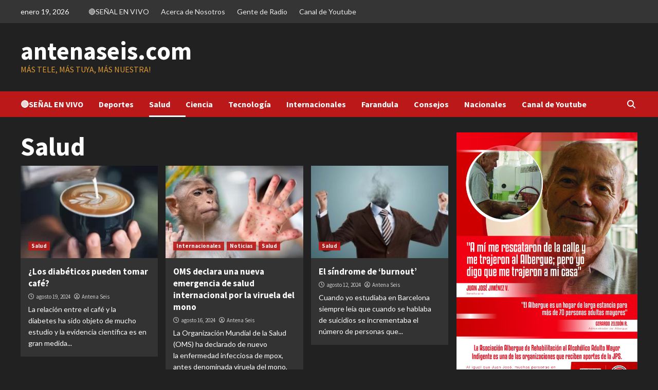

--- FILE ---
content_type: text/html; charset=UTF-8
request_url: https://www.antenaseis.com/category/salud/page/4/
body_size: 16182
content:
<!doctype html>
<html lang="es">
<head>
    <meta charset="UTF-8">
    <meta name="viewport" content="width=device-width, initial-scale=1">
    <link rel="profile" href="http://gmpg.org/xfn/11">
    <title>Salud &#8211; Página 4 &#8211; antenaseis.com</title>
<meta name='robots' content='max-image-preview:large' />
<link rel='dns-prefetch' href='//fonts.googleapis.com' />
<link rel="alternate" type="application/rss+xml" title="antenaseis.com &raquo; Feed" href="https://www.antenaseis.com/feed/" />
<link rel="alternate" type="application/rss+xml" title="antenaseis.com &raquo; Feed de los comentarios" href="https://www.antenaseis.com/comments/feed/" />
<link rel="alternate" type="application/rss+xml" title="antenaseis.com &raquo; Categoría Salud del feed" href="https://www.antenaseis.com/category/salud/feed/" />
<style id='wp-img-auto-sizes-contain-inline-css' type='text/css'>
img:is([sizes=auto i],[sizes^="auto," i]){contain-intrinsic-size:3000px 1500px}
/*# sourceURL=wp-img-auto-sizes-contain-inline-css */
</style>
<style id='wp-emoji-styles-inline-css' type='text/css'>

	img.wp-smiley, img.emoji {
		display: inline !important;
		border: none !important;
		box-shadow: none !important;
		height: 1em !important;
		width: 1em !important;
		margin: 0 0.07em !important;
		vertical-align: -0.1em !important;
		background: none !important;
		padding: 0 !important;
	}
/*# sourceURL=wp-emoji-styles-inline-css */
</style>
<style id='wp-block-library-inline-css' type='text/css'>
:root{--wp-block-synced-color:#7a00df;--wp-block-synced-color--rgb:122,0,223;--wp-bound-block-color:var(--wp-block-synced-color);--wp-editor-canvas-background:#ddd;--wp-admin-theme-color:#007cba;--wp-admin-theme-color--rgb:0,124,186;--wp-admin-theme-color-darker-10:#006ba1;--wp-admin-theme-color-darker-10--rgb:0,107,160.5;--wp-admin-theme-color-darker-20:#005a87;--wp-admin-theme-color-darker-20--rgb:0,90,135;--wp-admin-border-width-focus:2px}@media (min-resolution:192dpi){:root{--wp-admin-border-width-focus:1.5px}}.wp-element-button{cursor:pointer}:root .has-very-light-gray-background-color{background-color:#eee}:root .has-very-dark-gray-background-color{background-color:#313131}:root .has-very-light-gray-color{color:#eee}:root .has-very-dark-gray-color{color:#313131}:root .has-vivid-green-cyan-to-vivid-cyan-blue-gradient-background{background:linear-gradient(135deg,#00d084,#0693e3)}:root .has-purple-crush-gradient-background{background:linear-gradient(135deg,#34e2e4,#4721fb 50%,#ab1dfe)}:root .has-hazy-dawn-gradient-background{background:linear-gradient(135deg,#faaca8,#dad0ec)}:root .has-subdued-olive-gradient-background{background:linear-gradient(135deg,#fafae1,#67a671)}:root .has-atomic-cream-gradient-background{background:linear-gradient(135deg,#fdd79a,#004a59)}:root .has-nightshade-gradient-background{background:linear-gradient(135deg,#330968,#31cdcf)}:root .has-midnight-gradient-background{background:linear-gradient(135deg,#020381,#2874fc)}:root{--wp--preset--font-size--normal:16px;--wp--preset--font-size--huge:42px}.has-regular-font-size{font-size:1em}.has-larger-font-size{font-size:2.625em}.has-normal-font-size{font-size:var(--wp--preset--font-size--normal)}.has-huge-font-size{font-size:var(--wp--preset--font-size--huge)}.has-text-align-center{text-align:center}.has-text-align-left{text-align:left}.has-text-align-right{text-align:right}.has-fit-text{white-space:nowrap!important}#end-resizable-editor-section{display:none}.aligncenter{clear:both}.items-justified-left{justify-content:flex-start}.items-justified-center{justify-content:center}.items-justified-right{justify-content:flex-end}.items-justified-space-between{justify-content:space-between}.screen-reader-text{border:0;clip-path:inset(50%);height:1px;margin:-1px;overflow:hidden;padding:0;position:absolute;width:1px;word-wrap:normal!important}.screen-reader-text:focus{background-color:#ddd;clip-path:none;color:#444;display:block;font-size:1em;height:auto;left:5px;line-height:normal;padding:15px 23px 14px;text-decoration:none;top:5px;width:auto;z-index:100000}html :where(.has-border-color){border-style:solid}html :where([style*=border-top-color]){border-top-style:solid}html :where([style*=border-right-color]){border-right-style:solid}html :where([style*=border-bottom-color]){border-bottom-style:solid}html :where([style*=border-left-color]){border-left-style:solid}html :where([style*=border-width]){border-style:solid}html :where([style*=border-top-width]){border-top-style:solid}html :where([style*=border-right-width]){border-right-style:solid}html :where([style*=border-bottom-width]){border-bottom-style:solid}html :where([style*=border-left-width]){border-left-style:solid}html :where(img[class*=wp-image-]){height:auto;max-width:100%}:where(figure){margin:0 0 1em}html :where(.is-position-sticky){--wp-admin--admin-bar--position-offset:var(--wp-admin--admin-bar--height,0px)}@media screen and (max-width:600px){html :where(.is-position-sticky){--wp-admin--admin-bar--position-offset:0px}}

/*# sourceURL=wp-block-library-inline-css */
</style><style id='wp-block-embed-inline-css' type='text/css'>
.wp-block-embed.alignleft,.wp-block-embed.alignright,.wp-block[data-align=left]>[data-type="core/embed"],.wp-block[data-align=right]>[data-type="core/embed"]{max-width:360px;width:100%}.wp-block-embed.alignleft .wp-block-embed__wrapper,.wp-block-embed.alignright .wp-block-embed__wrapper,.wp-block[data-align=left]>[data-type="core/embed"] .wp-block-embed__wrapper,.wp-block[data-align=right]>[data-type="core/embed"] .wp-block-embed__wrapper{min-width:280px}.wp-block-cover .wp-block-embed{min-height:240px;min-width:320px}.wp-block-embed{overflow-wrap:break-word}.wp-block-embed :where(figcaption){margin-bottom:1em;margin-top:.5em}.wp-block-embed iframe{max-width:100%}.wp-block-embed__wrapper{position:relative}.wp-embed-responsive .wp-has-aspect-ratio .wp-block-embed__wrapper:before{content:"";display:block;padding-top:50%}.wp-embed-responsive .wp-has-aspect-ratio iframe{bottom:0;height:100%;left:0;position:absolute;right:0;top:0;width:100%}.wp-embed-responsive .wp-embed-aspect-21-9 .wp-block-embed__wrapper:before{padding-top:42.85%}.wp-embed-responsive .wp-embed-aspect-18-9 .wp-block-embed__wrapper:before{padding-top:50%}.wp-embed-responsive .wp-embed-aspect-16-9 .wp-block-embed__wrapper:before{padding-top:56.25%}.wp-embed-responsive .wp-embed-aspect-4-3 .wp-block-embed__wrapper:before{padding-top:75%}.wp-embed-responsive .wp-embed-aspect-1-1 .wp-block-embed__wrapper:before{padding-top:100%}.wp-embed-responsive .wp-embed-aspect-9-16 .wp-block-embed__wrapper:before{padding-top:177.77%}.wp-embed-responsive .wp-embed-aspect-1-2 .wp-block-embed__wrapper:before{padding-top:200%}
/*# sourceURL=https://www.antenaseis.com/wp-includes/blocks/embed/style.min.css */
</style>
<style id='global-styles-inline-css' type='text/css'>
:root{--wp--preset--aspect-ratio--square: 1;--wp--preset--aspect-ratio--4-3: 4/3;--wp--preset--aspect-ratio--3-4: 3/4;--wp--preset--aspect-ratio--3-2: 3/2;--wp--preset--aspect-ratio--2-3: 2/3;--wp--preset--aspect-ratio--16-9: 16/9;--wp--preset--aspect-ratio--9-16: 9/16;--wp--preset--color--black: #000000;--wp--preset--color--cyan-bluish-gray: #abb8c3;--wp--preset--color--white: #ffffff;--wp--preset--color--pale-pink: #f78da7;--wp--preset--color--vivid-red: #cf2e2e;--wp--preset--color--luminous-vivid-orange: #ff6900;--wp--preset--color--luminous-vivid-amber: #fcb900;--wp--preset--color--light-green-cyan: #7bdcb5;--wp--preset--color--vivid-green-cyan: #00d084;--wp--preset--color--pale-cyan-blue: #8ed1fc;--wp--preset--color--vivid-cyan-blue: #0693e3;--wp--preset--color--vivid-purple: #9b51e0;--wp--preset--gradient--vivid-cyan-blue-to-vivid-purple: linear-gradient(135deg,rgb(6,147,227) 0%,rgb(155,81,224) 100%);--wp--preset--gradient--light-green-cyan-to-vivid-green-cyan: linear-gradient(135deg,rgb(122,220,180) 0%,rgb(0,208,130) 100%);--wp--preset--gradient--luminous-vivid-amber-to-luminous-vivid-orange: linear-gradient(135deg,rgb(252,185,0) 0%,rgb(255,105,0) 100%);--wp--preset--gradient--luminous-vivid-orange-to-vivid-red: linear-gradient(135deg,rgb(255,105,0) 0%,rgb(207,46,46) 100%);--wp--preset--gradient--very-light-gray-to-cyan-bluish-gray: linear-gradient(135deg,rgb(238,238,238) 0%,rgb(169,184,195) 100%);--wp--preset--gradient--cool-to-warm-spectrum: linear-gradient(135deg,rgb(74,234,220) 0%,rgb(151,120,209) 20%,rgb(207,42,186) 40%,rgb(238,44,130) 60%,rgb(251,105,98) 80%,rgb(254,248,76) 100%);--wp--preset--gradient--blush-light-purple: linear-gradient(135deg,rgb(255,206,236) 0%,rgb(152,150,240) 100%);--wp--preset--gradient--blush-bordeaux: linear-gradient(135deg,rgb(254,205,165) 0%,rgb(254,45,45) 50%,rgb(107,0,62) 100%);--wp--preset--gradient--luminous-dusk: linear-gradient(135deg,rgb(255,203,112) 0%,rgb(199,81,192) 50%,rgb(65,88,208) 100%);--wp--preset--gradient--pale-ocean: linear-gradient(135deg,rgb(255,245,203) 0%,rgb(182,227,212) 50%,rgb(51,167,181) 100%);--wp--preset--gradient--electric-grass: linear-gradient(135deg,rgb(202,248,128) 0%,rgb(113,206,126) 100%);--wp--preset--gradient--midnight: linear-gradient(135deg,rgb(2,3,129) 0%,rgb(40,116,252) 100%);--wp--preset--font-size--small: 13px;--wp--preset--font-size--medium: 20px;--wp--preset--font-size--large: 36px;--wp--preset--font-size--x-large: 42px;--wp--preset--spacing--20: 0.44rem;--wp--preset--spacing--30: 0.67rem;--wp--preset--spacing--40: 1rem;--wp--preset--spacing--50: 1.5rem;--wp--preset--spacing--60: 2.25rem;--wp--preset--spacing--70: 3.38rem;--wp--preset--spacing--80: 5.06rem;--wp--preset--shadow--natural: 6px 6px 9px rgba(0, 0, 0, 0.2);--wp--preset--shadow--deep: 12px 12px 50px rgba(0, 0, 0, 0.4);--wp--preset--shadow--sharp: 6px 6px 0px rgba(0, 0, 0, 0.2);--wp--preset--shadow--outlined: 6px 6px 0px -3px rgb(255, 255, 255), 6px 6px rgb(0, 0, 0);--wp--preset--shadow--crisp: 6px 6px 0px rgb(0, 0, 0);}:where(.is-layout-flex){gap: 0.5em;}:where(.is-layout-grid){gap: 0.5em;}body .is-layout-flex{display: flex;}.is-layout-flex{flex-wrap: wrap;align-items: center;}.is-layout-flex > :is(*, div){margin: 0;}body .is-layout-grid{display: grid;}.is-layout-grid > :is(*, div){margin: 0;}:where(.wp-block-columns.is-layout-flex){gap: 2em;}:where(.wp-block-columns.is-layout-grid){gap: 2em;}:where(.wp-block-post-template.is-layout-flex){gap: 1.25em;}:where(.wp-block-post-template.is-layout-grid){gap: 1.25em;}.has-black-color{color: var(--wp--preset--color--black) !important;}.has-cyan-bluish-gray-color{color: var(--wp--preset--color--cyan-bluish-gray) !important;}.has-white-color{color: var(--wp--preset--color--white) !important;}.has-pale-pink-color{color: var(--wp--preset--color--pale-pink) !important;}.has-vivid-red-color{color: var(--wp--preset--color--vivid-red) !important;}.has-luminous-vivid-orange-color{color: var(--wp--preset--color--luminous-vivid-orange) !important;}.has-luminous-vivid-amber-color{color: var(--wp--preset--color--luminous-vivid-amber) !important;}.has-light-green-cyan-color{color: var(--wp--preset--color--light-green-cyan) !important;}.has-vivid-green-cyan-color{color: var(--wp--preset--color--vivid-green-cyan) !important;}.has-pale-cyan-blue-color{color: var(--wp--preset--color--pale-cyan-blue) !important;}.has-vivid-cyan-blue-color{color: var(--wp--preset--color--vivid-cyan-blue) !important;}.has-vivid-purple-color{color: var(--wp--preset--color--vivid-purple) !important;}.has-black-background-color{background-color: var(--wp--preset--color--black) !important;}.has-cyan-bluish-gray-background-color{background-color: var(--wp--preset--color--cyan-bluish-gray) !important;}.has-white-background-color{background-color: var(--wp--preset--color--white) !important;}.has-pale-pink-background-color{background-color: var(--wp--preset--color--pale-pink) !important;}.has-vivid-red-background-color{background-color: var(--wp--preset--color--vivid-red) !important;}.has-luminous-vivid-orange-background-color{background-color: var(--wp--preset--color--luminous-vivid-orange) !important;}.has-luminous-vivid-amber-background-color{background-color: var(--wp--preset--color--luminous-vivid-amber) !important;}.has-light-green-cyan-background-color{background-color: var(--wp--preset--color--light-green-cyan) !important;}.has-vivid-green-cyan-background-color{background-color: var(--wp--preset--color--vivid-green-cyan) !important;}.has-pale-cyan-blue-background-color{background-color: var(--wp--preset--color--pale-cyan-blue) !important;}.has-vivid-cyan-blue-background-color{background-color: var(--wp--preset--color--vivid-cyan-blue) !important;}.has-vivid-purple-background-color{background-color: var(--wp--preset--color--vivid-purple) !important;}.has-black-border-color{border-color: var(--wp--preset--color--black) !important;}.has-cyan-bluish-gray-border-color{border-color: var(--wp--preset--color--cyan-bluish-gray) !important;}.has-white-border-color{border-color: var(--wp--preset--color--white) !important;}.has-pale-pink-border-color{border-color: var(--wp--preset--color--pale-pink) !important;}.has-vivid-red-border-color{border-color: var(--wp--preset--color--vivid-red) !important;}.has-luminous-vivid-orange-border-color{border-color: var(--wp--preset--color--luminous-vivid-orange) !important;}.has-luminous-vivid-amber-border-color{border-color: var(--wp--preset--color--luminous-vivid-amber) !important;}.has-light-green-cyan-border-color{border-color: var(--wp--preset--color--light-green-cyan) !important;}.has-vivid-green-cyan-border-color{border-color: var(--wp--preset--color--vivid-green-cyan) !important;}.has-pale-cyan-blue-border-color{border-color: var(--wp--preset--color--pale-cyan-blue) !important;}.has-vivid-cyan-blue-border-color{border-color: var(--wp--preset--color--vivid-cyan-blue) !important;}.has-vivid-purple-border-color{border-color: var(--wp--preset--color--vivid-purple) !important;}.has-vivid-cyan-blue-to-vivid-purple-gradient-background{background: var(--wp--preset--gradient--vivid-cyan-blue-to-vivid-purple) !important;}.has-light-green-cyan-to-vivid-green-cyan-gradient-background{background: var(--wp--preset--gradient--light-green-cyan-to-vivid-green-cyan) !important;}.has-luminous-vivid-amber-to-luminous-vivid-orange-gradient-background{background: var(--wp--preset--gradient--luminous-vivid-amber-to-luminous-vivid-orange) !important;}.has-luminous-vivid-orange-to-vivid-red-gradient-background{background: var(--wp--preset--gradient--luminous-vivid-orange-to-vivid-red) !important;}.has-very-light-gray-to-cyan-bluish-gray-gradient-background{background: var(--wp--preset--gradient--very-light-gray-to-cyan-bluish-gray) !important;}.has-cool-to-warm-spectrum-gradient-background{background: var(--wp--preset--gradient--cool-to-warm-spectrum) !important;}.has-blush-light-purple-gradient-background{background: var(--wp--preset--gradient--blush-light-purple) !important;}.has-blush-bordeaux-gradient-background{background: var(--wp--preset--gradient--blush-bordeaux) !important;}.has-luminous-dusk-gradient-background{background: var(--wp--preset--gradient--luminous-dusk) !important;}.has-pale-ocean-gradient-background{background: var(--wp--preset--gradient--pale-ocean) !important;}.has-electric-grass-gradient-background{background: var(--wp--preset--gradient--electric-grass) !important;}.has-midnight-gradient-background{background: var(--wp--preset--gradient--midnight) !important;}.has-small-font-size{font-size: var(--wp--preset--font-size--small) !important;}.has-medium-font-size{font-size: var(--wp--preset--font-size--medium) !important;}.has-large-font-size{font-size: var(--wp--preset--font-size--large) !important;}.has-x-large-font-size{font-size: var(--wp--preset--font-size--x-large) !important;}
/*# sourceURL=global-styles-inline-css */
</style>

<style id='classic-theme-styles-inline-css' type='text/css'>
/*! This file is auto-generated */
.wp-block-button__link{color:#fff;background-color:#32373c;border-radius:9999px;box-shadow:none;text-decoration:none;padding:calc(.667em + 2px) calc(1.333em + 2px);font-size:1.125em}.wp-block-file__button{background:#32373c;color:#fff;text-decoration:none}
/*# sourceURL=/wp-includes/css/classic-themes.min.css */
</style>
<link rel='stylesheet' id='contact-form-7-css' href='https://www.antenaseis.com/wp-content/plugins/contact-form-7/includes/css/styles.css?ver=5.8.7' type='text/css' media='all' />
<link rel='stylesheet' id='social_share_with_floating_bar-frontend-css' href='https://www.antenaseis.com/wp-content/plugins/social-share-with-floating-bar/assets/css/frontend.min.css?ver=1.0.0' type='text/css' media='all' />
<link rel='stylesheet' id='jplayer-playlist-css' href='https://www.antenaseis.com/wp-content/plugins/wolf-jplayer/assets/css/min/jplayer.min.css?ver=2.1.7.3' type='text/css' media='all' />
<link rel='stylesheet' id='font-awesome-v6-css' href='https://www.antenaseis.com/wp-content/themes/covernews/assets/font-awesome-v6/css/all.min.css?ver=6.9' type='text/css' media='all' />
<link rel='stylesheet' id='bootstrap-css' href='https://www.antenaseis.com/wp-content/themes/covernews/assets/bootstrap/css/bootstrap.min.css?ver=6.9' type='text/css' media='all' />
<link rel='stylesheet' id='slick-css' href='https://www.antenaseis.com/wp-content/themes/covernews/assets/slick/css/slick.css?ver=6.9' type='text/css' media='all' />
<link rel='stylesheet' id='covernews-google-fonts-css' href='https://fonts.googleapis.com/css?family=Source%20Sans%20Pro:400,400i,700,700i|Lato:400,300,400italic,900,700&#038;subset=latin,latin-ext' type='text/css' media='all' />
<link rel='stylesheet' id='covernews-style-css' href='https://www.antenaseis.com/wp-content/themes/covernews/style.css?ver=4.2.1' type='text/css' media='all' />
<link rel='stylesheet' id='cyclone-template-style-dark-0-css' href='https://www.antenaseis.com/wp-content/plugins/cyclone-slider-2/templates/dark/style.css?ver=3.2.0' type='text/css' media='all' />
<link rel='stylesheet' id='cyclone-template-style-default-0-css' href='https://www.antenaseis.com/wp-content/plugins/cyclone-slider-2/templates/default/style.css?ver=3.2.0' type='text/css' media='all' />
<link rel='stylesheet' id='cyclone-template-style-standard-0-css' href='https://www.antenaseis.com/wp-content/plugins/cyclone-slider-2/templates/standard/style.css?ver=3.2.0' type='text/css' media='all' />
<link rel='stylesheet' id='cyclone-template-style-thumbnails-0-css' href='https://www.antenaseis.com/wp-content/plugins/cyclone-slider-2/templates/thumbnails/style.css?ver=3.2.0' type='text/css' media='all' />
<script type="text/javascript">
            window._nslDOMReady = function (callback) {
                if ( document.readyState === "complete" || document.readyState === "interactive" ) {
                    callback();
                } else {
                    document.addEventListener( "DOMContentLoaded", callback );
                }
            };
            </script><script type="text/javascript" src="https://www.antenaseis.com/wp-includes/js/jquery/jquery.min.js?ver=3.7.1" id="jquery-core-js"></script>
<script type="text/javascript" src="https://www.antenaseis.com/wp-includes/js/jquery/jquery-migrate.min.js?ver=3.4.1" id="jquery-migrate-js"></script>
<link rel="https://api.w.org/" href="https://www.antenaseis.com/wp-json/" /><link rel="alternate" title="JSON" type="application/json" href="https://www.antenaseis.com/wp-json/wp/v2/categories/10" /><link rel="EditURI" type="application/rsd+xml" title="RSD" href="https://www.antenaseis.com/xmlrpc.php?rsd" />
<meta name="generator" content="WordPress 6.9" />

<link rel="stylesheet" href="https://www.antenaseis.com/wp-content/plugins/count-per-day/counter.css" type="text/css" />
<style type="text/css"> .wolf-jplayer-playlist-container, .wolf-jplayer-playlist a{ color: #ffffff!important; } .wolf-jplayer-playlist .jp-play-bar, .wolf-jplayer-playlist .jp-volume-bar-value{ background-color: #ffffff; } .wolf-jplayer-loader-overlay{ background-color: #353535; } .wolf-jplayer-playlist-container{ background-color:rgba(53,53,53, 1 ); } .wolf-jplayer-playlist-container .mCSB_scrollTools .mCSB_dragger_bar{ background-color: #ffffff; } </style><meta name="generator" content="Powered by WPBakery Page Builder - drag and drop page builder for WordPress."/>
<!--[if lte IE 9]><link rel="stylesheet" type="text/css" href="https://www.antenaseis.com/wp-content/plugins/js_composer/assets/css/vc_lte_ie9.min.css" media="screen"><![endif]-->        <style type="text/css">
                        .site-title a,
            .site-header .site-branding .site-title a:visited,
            .site-header .site-branding .site-title a:hover,
            .site-description {
                color: #dd9933;
            }

            .site-branding .site-title {
                font-size: 48px;
            }

            @media only screen and (max-width: 640px) {
                .header-layout-3 .site-header .site-branding .site-title,
                .site-branding .site-title {
                    font-size: 60px;

                }
              }   

           @media only screen and (max-width: 375px) {
               .header-layout-3 .site-header .site-branding .site-title,
               .site-branding .site-title {
                        font-size: 50px;

                    }
                }
                
                    @media (min-width: 768px){
            .elementor-default .elementor-section.elementor-section-full_width > .elementor-container,
            .elementor-page .elementor-section.elementor-section-full_width > .elementor-container,
            .elementor-default .elementor-section.elementor-section-boxed > .elementor-container,
            .elementor-page .elementor-section.elementor-section-boxed > .elementor-container {
                max-width: 730px;
            }
        }
        @media (min-width: 992px){
            .elementor-default .elementor-section.elementor-section-full_width > .elementor-container,
            .elementor-page .elementor-section.elementor-section-full_width > .elementor-container,
            .elementor-default .elementor-section.elementor-section-boxed > .elementor-container,
            .elementor-page .elementor-section.elementor-section-boxed > .elementor-container {
                max-width: 950px;
            }
        }
        @media only screen and (min-width: 1401px){
            .elementor-default .elementor-section.elementor-section-full_width > .elementor-container,
            .elementor-page .elementor-section.elementor-section-full_width > .elementor-container,
            .elementor-default .elementor-section.elementor-section-boxed > .elementor-container,
            .elementor-page .elementor-section.elementor-section-boxed > .elementor-container {
                max-width: 1180px;
            }
        }
        @media only screen and (min-width: 1200px) and (max-width: 1400px){
            .elementor-default .elementor-section.elementor-section-full_width > .elementor-container,
            .elementor-page .elementor-section.elementor-section-full_width > .elementor-container,
            .elementor-default .elementor-section.elementor-section-boxed > .elementor-container,
            .elementor-page .elementor-section.elementor-section-boxed > .elementor-container {
                max-width: 1160px;
            }
        }
        @media (min-width: 1680px){            
            .elementor-default .elementor-section.elementor-section-full_width > .elementor-container,
            .elementor-page .elementor-section.elementor-section-full_width > .elementor-container,
            .elementor-default .elementor-section.elementor-section-boxed > .elementor-container,
            .elementor-page .elementor-section.elementor-section-boxed > .elementor-container {
                max-width: 1580px;
            }
        }
        
        .align-content-left .elementor-section-stretched,
        .align-content-right .elementor-section-stretched {
            max-width: 100%;
            left: 0 !important;
        }


        </style>
        <link rel="icon" href="https://www.antenaseis.com/wp-content/uploads/2020/08/cropped-logo-512x512-32x32.png" sizes="32x32" />
<link rel="icon" href="https://www.antenaseis.com/wp-content/uploads/2020/08/cropped-logo-512x512-192x192.png" sizes="192x192" />
<link rel="apple-touch-icon" href="https://www.antenaseis.com/wp-content/uploads/2020/08/cropped-logo-512x512-180x180.png" />
<meta name="msapplication-TileImage" content="https://www.antenaseis.com/wp-content/uploads/2020/08/cropped-logo-512x512-270x270.png" />
<noscript><style type="text/css"> .wpb_animate_when_almost_visible { opacity: 1; }</style></noscript><link rel='stylesheet' id='mediaelement-css' href='https://www.antenaseis.com/wp-includes/js/mediaelement/mediaelementplayer-legacy.min.css?ver=4.2.17' type='text/css' media='all' />
<link rel='stylesheet' id='wp-mediaelement-css' href='https://www.antenaseis.com/wp-includes/js/mediaelement/wp-mediaelement.min.css?ver=6.9' type='text/css' media='all' />
</head>

<body class="archive paged category category-salud category-10 wp-embed-responsive paged-4 category-paged-4 wp-theme-covernews hfeed default-content-layout scrollup-sticky-header aft-sticky-header aft-sticky-sidebar dark aft-main-banner-slider-editors-picks-trending header-image-default align-content-left aft-and wpb-js-composer js-comp-ver-5.5.1 vc_responsive">

    <div id="af-preloader">
        <div id="loader-wrapper">
            <div id="loader"></div>
        </div>
    </div>

<div id="page" class="site">
    <a class="skip-link screen-reader-text" href="#content">Saltar al contenido</a>

<div class="header-layout-1">
            <div class="top-masthead">

            <div class="container">
                <div class="row">
                                            <div class="col-xs-12 col-sm-12 col-md-8 device-center">
                                                            <span class="topbar-date">
                                    enero 19, 2026                                </span>

                            
                            <div class="top-navigation"><ul id="top-menu" class="menu"><li id="menu-item-9857" class="menu-item menu-item-type-custom menu-item-object-custom menu-item-9857"><a href="http://tv.antenaseis.com/">🔴SEÑAL EN VIVO</a></li>
<li id="menu-item-5499" class="menu-item menu-item-type-post_type menu-item-object-page menu-item-5499"><a href="https://www.antenaseis.com/acerca-de-nosotros/">Acerca de Nosotros</a></li>
<li id="menu-item-5502" class="menu-item menu-item-type-post_type menu-item-object-page menu-item-5502"><a href="https://www.antenaseis.com/gente-de-radio/">Gente de Radio</a></li>
<li id="menu-item-9879" class="menu-item menu-item-type-post_type menu-item-object-page menu-item-9879"><a href="https://www.antenaseis.com/canal-de-youtube-2/">Canal de Youtube</a></li>
</ul></div>                        </div>
                                                        </div>
            </div>
        </div> <!--    Topbar Ends-->
        <header id="masthead" class="site-header">
                <div class="masthead-banner " data-background="">
            <div class="container">
                <div class="row">
                    <div class="col-md-4">
                        <div class="site-branding">
                                                            <p class="site-title font-family-1">
                                    <a href="https://www.antenaseis.com/" rel="home">antenaseis.com</a>
                                </p>
                            
                                                            <p class="site-description">Más tele, más tuya, más nuestra!</p>
                                                    </div>
                    </div>
                    <div class="col-md-8">
                                            </div>
                </div>
            </div>
        </div>
        <nav id="site-navigation" class="main-navigation">
            <div class="container">
                <div class="row">
                    <div class="kol-12">
                        <div class="navigation-container">

                            <div class="main-navigation-container-items-wrapper">

                                <span class="toggle-menu" aria-controls="primary-menu" aria-expanded="false">
                                    <a href="javascript:void(0)" class="aft-void-menu">
                                        <span class="screen-reader-text">Menú primario</span>
                                        <i class="ham"></i>
                                    </a>
                                </span>
                                <span class="af-mobile-site-title-wrap">
                                                                        <p class="site-title font-family-1">
                                        <a href="https://www.antenaseis.com/" rel="home">antenaseis.com</a>
                                    </p>
                                </span>
                                <div class="menu main-menu"><ul id="primary-menu" class="menu"><li id="menu-item-9855" class="menu-item menu-item-type-custom menu-item-object-custom menu-item-9855"><a href="http://tv.antenaseis.com/">🔴SEÑAL EN VIVO</a></li>
<li id="menu-item-4798" class="menu-item menu-item-type-taxonomy menu-item-object-category menu-item-4798"><a href="https://www.antenaseis.com/category/deportes/">Deportes</a></li>
<li id="menu-item-4803" class="menu-item menu-item-type-taxonomy menu-item-object-category current-menu-item menu-item-4803"><a href="https://www.antenaseis.com/category/salud/" aria-current="page">Salud</a></li>
<li id="menu-item-11065" class="menu-item menu-item-type-taxonomy menu-item-object-category menu-item-11065"><a href="https://www.antenaseis.com/category/ciencia/">Ciencia</a></li>
<li id="menu-item-4802" class="menu-item menu-item-type-taxonomy menu-item-object-category menu-item-4802"><a href="https://www.antenaseis.com/category/tecnologia/">Tecnología</a></li>
<li id="menu-item-4799" class="menu-item menu-item-type-taxonomy menu-item-object-category menu-item-4799"><a href="https://www.antenaseis.com/category/internacionales/">Internacionales</a></li>
<li id="menu-item-4801" class="menu-item menu-item-type-taxonomy menu-item-object-category menu-item-4801"><a href="https://www.antenaseis.com/category/farandula/">Farandula</a></li>
<li id="menu-item-4804" class="menu-item menu-item-type-taxonomy menu-item-object-category menu-item-4804"><a href="https://www.antenaseis.com/category/consejos/">Consejos</a></li>
<li id="menu-item-4805" class="menu-item menu-item-type-taxonomy menu-item-object-category menu-item-4805"><a href="https://www.antenaseis.com/category/nacionales/">Nacionales</a></li>
<li id="menu-item-9880" class="menu-item menu-item-type-post_type menu-item-object-page menu-item-9880"><a href="https://www.antenaseis.com/canal-de-youtube-2/">Canal de Youtube</a></li>
</ul></div>                            </div>
                            <div class="cart-search">

                                <div class="af-search-wrap">
                                    <div class="search-overlay">
                                        <a href="#" title="Search" class="search-icon">
                                            <i class="fa fa-search"></i>
                                        </a>
                                        <div class="af-search-form">
                                            <form role="search" method="get" class="search-form" action="https://www.antenaseis.com/">
				<label>
					<span class="screen-reader-text">Buscar:</span>
					<input type="search" class="search-field" placeholder="Buscar &hellip;" value="" name="s" />
				</label>
				<input type="submit" class="search-submit" value="Buscar" />
			</form>                                        </div>
                                    </div>
                                </div>
                            </div>


                        </div>
                    </div>
                </div>
            </div>
        </nav>
    </header>
</div>

    <div id="content" class="container">
    <div class="section-block-upper row">

                <div id="primary" class="content-area">
                    <main id="main" class="site-main">

                        
                            <header class="header-title-wrapper1">
                                <h1 class="page-title">Salud</h1>                            </header><!-- .header-title-wrapper -->
                            <div class="row">
                            <div id="aft-inner-row">
                            

        <article id="post-12083" class="col-lg-4 col-sm-4 col-md-4 latest-posts-grid post-12083 post type-post status-publish format-standard has-post-thumbnail hentry category-salud"                 data-mh="archive-layout-grid">
            
<div class="align-items-center">
        <div class="spotlight-post">
            <figure class="categorised-article inside-img">
                <div class="categorised-article-wrapper">
                    <div class="data-bg-hover data-bg-categorised read-bg-img">
                        <a href="https://www.antenaseis.com/los-diabeticos-pueden-tomar-cafe/">
                            <img width="300" height="158" src="https://www.antenaseis.com/wp-content/uploads/2024/08/The-Best-Coffee-for-Diabetics-300x158.webp" class="attachment-medium size-medium wp-post-image" alt="" decoding="async" srcset="https://www.antenaseis.com/wp-content/uploads/2024/08/The-Best-Coffee-for-Diabetics-300x158.webp 300w, https://www.antenaseis.com/wp-content/uploads/2024/08/The-Best-Coffee-for-Diabetics-768x404.webp 768w, https://www.antenaseis.com/wp-content/uploads/2024/08/The-Best-Coffee-for-Diabetics.webp 950w" sizes="(max-width: 300px) 100vw, 300px" />                        </a>
                    </div>
                                        <div class="figure-categories figure-categories-bg">
                        <ul class="cat-links"><li class="meta-category">
                             <a class="covernews-categories category-color-1" href="https://www.antenaseis.com/category/salud/" alt="Ver todas las publicaciones en Salud"> 
                                 Salud
                             </a>
                        </li></ul>                    </div>
                </div>

            </figure>
            <figcaption>

                <h3 class="article-title article-title-1">
                    <a href="https://www.antenaseis.com/los-diabeticos-pueden-tomar-cafe/">
                        ¿Los diabéticos pueden tomar café?                    </a>
                </h3>
                <div class="grid-item-metadata">
                    
        <span class="author-links">
                            <span class="item-metadata posts-date">
                <i class="far fa-clock"></i>
                <a href="https://www.antenaseis.com/2024/08/"> 
                    agosto 19, 2024                    </a>
            </span>
                                        <i class="far fa-user-circle"></i>
                <span class="item-metadata posts-author">
                                <a href="https://www.antenaseis.com/author/redaccion/">
                    Antena Seis                </a>
                       </span>
                            </span>
                        </div>
                                    <div class="full-item-discription">
                        <div class="post-description">
                            <p>La relación entre el café y la diabetes ha sido objeto de mucho estudio y la evidencia científica es en gran medida...</p>

                        </div>
                    </div>
                            </figcaption>
    </div>
    </div>







        </article>
    

        <article id="post-12073" class="col-lg-4 col-sm-4 col-md-4 latest-posts-grid post-12073 post type-post status-publish format-standard has-post-thumbnail hentry category-internacionales category-noticias category-salud"                 data-mh="archive-layout-grid">
            
<div class="align-items-center">
        <div class="spotlight-post">
            <figure class="categorised-article inside-img">
                <div class="categorised-article-wrapper">
                    <div class="data-bg-hover data-bg-categorised read-bg-img">
                        <a href="https://www.antenaseis.com/oms-declara-una-nueva-emergencia-de-salud-internacional-por-la-viruela-del-mono/">
                            <img width="300" height="198" src="https://www.antenaseis.com/wp-content/uploads/2024/08/83819-que-es-la-viruela-del-mono-300x198.jpg" class="attachment-medium size-medium wp-post-image" alt="" decoding="async" loading="lazy" srcset="https://www.antenaseis.com/wp-content/uploads/2024/08/83819-que-es-la-viruela-del-mono-300x198.jpg 300w, https://www.antenaseis.com/wp-content/uploads/2024/08/83819-que-es-la-viruela-del-mono-768x507.jpg 768w, https://www.antenaseis.com/wp-content/uploads/2024/08/83819-que-es-la-viruela-del-mono.jpg 908w" sizes="auto, (max-width: 300px) 100vw, 300px" />                        </a>
                    </div>
                                        <div class="figure-categories figure-categories-bg">
                        <ul class="cat-links"><li class="meta-category">
                             <a class="covernews-categories category-color-1" href="https://www.antenaseis.com/category/internacionales/" alt="Ver todas las publicaciones en Internacionales"> 
                                 Internacionales
                             </a>
                        </li><li class="meta-category">
                             <a class="covernews-categories category-color-1" href="https://www.antenaseis.com/category/noticias/" alt="Ver todas las publicaciones en Noticias"> 
                                 Noticias
                             </a>
                        </li><li class="meta-category">
                             <a class="covernews-categories category-color-1" href="https://www.antenaseis.com/category/salud/" alt="Ver todas las publicaciones en Salud"> 
                                 Salud
                             </a>
                        </li></ul>                    </div>
                </div>

            </figure>
            <figcaption>

                <h3 class="article-title article-title-1">
                    <a href="https://www.antenaseis.com/oms-declara-una-nueva-emergencia-de-salud-internacional-por-la-viruela-del-mono/">
                        OMS declara una nueva emergencia de salud internacional por la viruela del mono                    </a>
                </h3>
                <div class="grid-item-metadata">
                    
        <span class="author-links">
                            <span class="item-metadata posts-date">
                <i class="far fa-clock"></i>
                <a href="https://www.antenaseis.com/2024/08/"> 
                    agosto 16, 2024                    </a>
            </span>
                                        <i class="far fa-user-circle"></i>
                <span class="item-metadata posts-author">
                                <a href="https://www.antenaseis.com/author/redaccion/">
                    Antena Seis                </a>
                       </span>
                            </span>
                        </div>
                                    <div class="full-item-discription">
                        <div class="post-description">
                            <p>La Organización Mundial de la Salud (OMS) ha declarado de nuevo la enfermedad infecciosa de mpox, antes denominada viruela del mono, una...</p>

                        </div>
                    </div>
                            </figcaption>
    </div>
    </div>







        </article>
    

        <article id="post-12069" class="col-lg-4 col-sm-4 col-md-4 latest-posts-grid post-12069 post type-post status-publish format-standard has-post-thumbnail hentry category-salud"                 data-mh="archive-layout-grid">
            
<div class="align-items-center">
        <div class="spotlight-post">
            <figure class="categorised-article inside-img">
                <div class="categorised-article-wrapper">
                    <div class="data-bg-hover data-bg-categorised read-bg-img">
                        <a href="https://www.antenaseis.com/el-sindrome-de-burnout/">
                            <img width="300" height="158" src="https://www.antenaseis.com/wp-content/uploads/2024/08/sindrome-de-burnout-estres-laboral_crop1641340403885.jpg_993571375-300x158.jpg" class="attachment-medium size-medium wp-post-image" alt="" decoding="async" loading="lazy" srcset="https://www.antenaseis.com/wp-content/uploads/2024/08/sindrome-de-burnout-estres-laboral_crop1641340403885.jpg_993571375-300x158.jpg 300w, https://www.antenaseis.com/wp-content/uploads/2024/08/sindrome-de-burnout-estres-laboral_crop1641340403885.jpg_993571375-1024x538.jpg 1024w, https://www.antenaseis.com/wp-content/uploads/2024/08/sindrome-de-burnout-estres-laboral_crop1641340403885.jpg_993571375-768x403.jpg 768w, https://www.antenaseis.com/wp-content/uploads/2024/08/sindrome-de-burnout-estres-laboral_crop1641340403885.jpg_993571375.jpg 1200w" sizes="auto, (max-width: 300px) 100vw, 300px" />                        </a>
                    </div>
                                        <div class="figure-categories figure-categories-bg">
                        <ul class="cat-links"><li class="meta-category">
                             <a class="covernews-categories category-color-1" href="https://www.antenaseis.com/category/salud/" alt="Ver todas las publicaciones en Salud"> 
                                 Salud
                             </a>
                        </li></ul>                    </div>
                </div>

            </figure>
            <figcaption>

                <h3 class="article-title article-title-1">
                    <a href="https://www.antenaseis.com/el-sindrome-de-burnout/">
                        El síndrome de &#8216;burnout&#8217;                    </a>
                </h3>
                <div class="grid-item-metadata">
                    
        <span class="author-links">
                            <span class="item-metadata posts-date">
                <i class="far fa-clock"></i>
                <a href="https://www.antenaseis.com/2024/08/"> 
                    agosto 12, 2024                    </a>
            </span>
                                        <i class="far fa-user-circle"></i>
                <span class="item-metadata posts-author">
                                <a href="https://www.antenaseis.com/author/redaccion/">
                    Antena Seis                </a>
                       </span>
                            </span>
                        </div>
                                    <div class="full-item-discription">
                        <div class="post-description">
                            <p>Cuando yo estudiaba en Barcelona siempre leía que cuando se hablaba de suicidios se incrementaba el número de personas que...</p>

                        </div>
                    </div>
                            </figcaption>
    </div>
    </div>







        </article>
    

        <article id="post-12063" class="col-lg-4 col-sm-4 col-md-4 latest-posts-grid post-12063 post type-post status-publish format-standard has-post-thumbnail hentry category-salud"                 data-mh="archive-layout-grid">
            
<div class="align-items-center">
        <div class="spotlight-post">
            <figure class="categorised-article inside-img">
                <div class="categorised-article-wrapper">
                    <div class="data-bg-hover data-bg-categorised read-bg-img">
                        <a href="https://www.antenaseis.com/los-problemas-cardiovasculares-se-aumentan-con-eritritol-y-edulcorante/">
                            <img width="300" height="199" src="https://www.antenaseis.com/wp-content/uploads/2024/08/R-1-300x199.jpeg" class="attachment-medium size-medium wp-post-image" alt="" decoding="async" loading="lazy" srcset="https://www.antenaseis.com/wp-content/uploads/2024/08/R-1-300x199.jpeg 300w, https://www.antenaseis.com/wp-content/uploads/2024/08/R-1-1024x680.jpeg 1024w, https://www.antenaseis.com/wp-content/uploads/2024/08/R-1-768x510.jpeg 768w, https://www.antenaseis.com/wp-content/uploads/2024/08/R-1-1536x1020.jpeg 1536w, https://www.antenaseis.com/wp-content/uploads/2024/08/R-1-2048x1360.jpeg 2048w" sizes="auto, (max-width: 300px) 100vw, 300px" />                        </a>
                    </div>
                                        <div class="figure-categories figure-categories-bg">
                        <ul class="cat-links"><li class="meta-category">
                             <a class="covernews-categories category-color-1" href="https://www.antenaseis.com/category/salud/" alt="Ver todas las publicaciones en Salud"> 
                                 Salud
                             </a>
                        </li></ul>                    </div>
                </div>

            </figure>
            <figcaption>

                <h3 class="article-title article-title-1">
                    <a href="https://www.antenaseis.com/los-problemas-cardiovasculares-se-aumentan-con-eritritol-y-edulcorante/">
                        Los problemas cardiovasculares se aumentan con eritritol y edulcorante                    </a>
                </h3>
                <div class="grid-item-metadata">
                    
        <span class="author-links">
                            <span class="item-metadata posts-date">
                <i class="far fa-clock"></i>
                <a href="https://www.antenaseis.com/2024/08/"> 
                    agosto 9, 2024                    </a>
            </span>
                                        <i class="far fa-user-circle"></i>
                <span class="item-metadata posts-author">
                                <a href="https://www.antenaseis.com/author/redaccion/">
                    Antena Seis                </a>
                       </span>
                            </span>
                        </div>
                                    <div class="full-item-discription">
                        <div class="post-description">
                            <p>Un nuevo estudio ha confirmado que el eritritol, un edulcorante artificial que actúa como sustitutivo del azúcar en productos de panadería,...</p>

                        </div>
                    </div>
                            </figcaption>
    </div>
    </div>







        </article>
    

        <article id="post-12036" class="col-lg-4 col-sm-4 col-md-4 latest-posts-grid post-12036 post type-post status-publish format-standard has-post-thumbnail hentry category-salud"                 data-mh="archive-layout-grid">
            
<div class="align-items-center">
        <div class="spotlight-post">
            <figure class="categorised-article inside-img">
                <div class="categorised-article-wrapper">
                    <div class="data-bg-hover data-bg-categorised read-bg-img">
                        <a href="https://www.antenaseis.com/la-hidratacion-no-es-solo-cuestion-de-piel/">
                            <img width="300" height="171" src="https://www.antenaseis.com/wp-content/uploads/2024/07/PRTNVYT6KVGGJEMBOL44RRPXCQ-300x171.jpg" class="attachment-medium size-medium wp-post-image" alt="" decoding="async" loading="lazy" srcset="https://www.antenaseis.com/wp-content/uploads/2024/07/PRTNVYT6KVGGJEMBOL44RRPXCQ-300x171.jpg 300w, https://www.antenaseis.com/wp-content/uploads/2024/07/PRTNVYT6KVGGJEMBOL44RRPXCQ.jpg 580w" sizes="auto, (max-width: 300px) 100vw, 300px" />                        </a>
                    </div>
                                        <div class="figure-categories figure-categories-bg">
                        <ul class="cat-links"><li class="meta-category">
                             <a class="covernews-categories category-color-1" href="https://www.antenaseis.com/category/salud/" alt="Ver todas las publicaciones en Salud"> 
                                 Salud
                             </a>
                        </li></ul>                    </div>
                </div>

            </figure>
            <figcaption>

                <h3 class="article-title article-title-1">
                    <a href="https://www.antenaseis.com/la-hidratacion-no-es-solo-cuestion-de-piel/">
                        La hidratación no es solo cuestión de piel                    </a>
                </h3>
                <div class="grid-item-metadata">
                    
        <span class="author-links">
                            <span class="item-metadata posts-date">
                <i class="far fa-clock"></i>
                <a href="https://www.antenaseis.com/2024/07/"> 
                    julio 23, 2024                    </a>
            </span>
                                        <i class="far fa-user-circle"></i>
                <span class="item-metadata posts-author">
                                <a href="https://www.antenaseis.com/author/redaccion/">
                    Antena Seis                </a>
                       </span>
                            </span>
                        </div>
                                    <div class="full-item-discription">
                        <div class="post-description">
                            <p>Desde hace un tiempo está de actualidad todo lo relacionado con el cuidado de la piel del rostro, algo que en...</p>

                        </div>
                    </div>
                            </figcaption>
    </div>
    </div>







        </article>
    

        <article id="post-12010" class="col-lg-4 col-sm-4 col-md-4 latest-posts-grid post-12010 post type-post status-publish format-standard has-post-thumbnail hentry category-salud"                 data-mh="archive-layout-grid">
            
<div class="align-items-center">
        <div class="spotlight-post">
            <figure class="categorised-article inside-img">
                <div class="categorised-article-wrapper">
                    <div class="data-bg-hover data-bg-categorised read-bg-img">
                        <a href="https://www.antenaseis.com/usar-antibioticos-en-la-lactancia-elevan-la-tendencia-a-desarrollar-asma-de-adultos/">
                            <img width="300" height="178" src="https://www.antenaseis.com/wp-content/uploads/2024/07/ciertas-combinaciones-de-antibioticos-eficaces-contra-las-superbacterias-4819-300x178.webp" class="attachment-medium size-medium wp-post-image" alt="" decoding="async" loading="lazy" srcset="https://www.antenaseis.com/wp-content/uploads/2024/07/ciertas-combinaciones-de-antibioticos-eficaces-contra-las-superbacterias-4819-300x178.webp 300w, https://www.antenaseis.com/wp-content/uploads/2024/07/ciertas-combinaciones-de-antibioticos-eficaces-contra-las-superbacterias-4819.webp 620w" sizes="auto, (max-width: 300px) 100vw, 300px" />                        </a>
                    </div>
                                        <div class="figure-categories figure-categories-bg">
                        <ul class="cat-links"><li class="meta-category">
                             <a class="covernews-categories category-color-1" href="https://www.antenaseis.com/category/salud/" alt="Ver todas las publicaciones en Salud"> 
                                 Salud
                             </a>
                        </li></ul>                    </div>
                </div>

            </figure>
            <figcaption>

                <h3 class="article-title article-title-1">
                    <a href="https://www.antenaseis.com/usar-antibioticos-en-la-lactancia-elevan-la-tendencia-a-desarrollar-asma-de-adultos/">
                        Usar antibióticos en la lactancia elevan la tendencia a desarrollar asma de adultos                    </a>
                </h3>
                <div class="grid-item-metadata">
                    
        <span class="author-links">
                            <span class="item-metadata posts-date">
                <i class="far fa-clock"></i>
                <a href="https://www.antenaseis.com/2024/07/"> 
                    julio 15, 2024                    </a>
            </span>
                                        <i class="far fa-user-circle"></i>
                <span class="item-metadata posts-author">
                                <a href="https://www.antenaseis.com/author/redaccion/">
                    Antena Seis                </a>
                       </span>
                            </span>
                        </div>
                                    <div class="full-item-discription">
                        <div class="post-description">
                            <p>¿Puede la exposición a los antibióticos en la lactancia desencadenar asma en la edad adulta? La afirmación es el resultante...</p>

                        </div>
                    </div>
                            </figcaption>
    </div>
    </div>







        </article>
    

        <article id="post-12000" class="col-lg-4 col-sm-4 col-md-4 latest-posts-grid post-12000 post type-post status-publish format-standard has-post-thumbnail hentry category-salud"                 data-mh="archive-layout-grid">
            
<div class="align-items-center">
        <div class="spotlight-post">
            <figure class="categorised-article inside-img">
                <div class="categorised-article-wrapper">
                    <div class="data-bg-hover data-bg-categorised read-bg-img">
                        <a href="https://www.antenaseis.com/una-microbiota-intestinal-posible-biomarcador-para-diagnosticar-el-autismo/">
                            <img width="300" height="200" src="https://www.antenaseis.com/wp-content/uploads/2024/07/17204475524170-300x200.webp" class="attachment-medium size-medium wp-post-image" alt="" decoding="async" loading="lazy" srcset="https://www.antenaseis.com/wp-content/uploads/2024/07/17204475524170-300x200.webp 300w, https://www.antenaseis.com/wp-content/uploads/2024/07/17204475524170.webp 646w" sizes="auto, (max-width: 300px) 100vw, 300px" />                        </a>
                    </div>
                                        <div class="figure-categories figure-categories-bg">
                        <ul class="cat-links"><li class="meta-category">
                             <a class="covernews-categories category-color-1" href="https://www.antenaseis.com/category/salud/" alt="Ver todas las publicaciones en Salud"> 
                                 Salud
                             </a>
                        </li></ul>                    </div>
                </div>

            </figure>
            <figcaption>

                <h3 class="article-title article-title-1">
                    <a href="https://www.antenaseis.com/una-microbiota-intestinal-posible-biomarcador-para-diagnosticar-el-autismo/">
                        Una microbiota intestinal posible biomarcador para diagnosticar el autismo                    </a>
                </h3>
                <div class="grid-item-metadata">
                    
        <span class="author-links">
                            <span class="item-metadata posts-date">
                <i class="far fa-clock"></i>
                <a href="https://www.antenaseis.com/2024/07/"> 
                    julio 8, 2024                    </a>
            </span>
                                        <i class="far fa-user-circle"></i>
                <span class="item-metadata posts-author">
                                <a href="https://www.antenaseis.com/author/redaccion/">
                    Antena Seis                </a>
                       </span>
                            </span>
                        </div>
                                    <div class="full-item-discription">
                        <div class="post-description">
                            <p>Los trastornos del espectro autista (TEA) siguen rodeados de incógnitas. No sabemos aún cuáles son sus causas ni los mecanismos que están...</p>

                        </div>
                    </div>
                            </figcaption>
    </div>
    </div>







        </article>
    

        <article id="post-11987" class="col-lg-4 col-sm-4 col-md-4 latest-posts-grid post-11987 post type-post status-publish format-standard has-post-thumbnail hentry category-salud"                 data-mh="archive-layout-grid">
            
<div class="align-items-center">
        <div class="spotlight-post">
            <figure class="categorised-article inside-img">
                <div class="categorised-article-wrapper">
                    <div class="data-bg-hover data-bg-categorised read-bg-img">
                        <a href="https://www.antenaseis.com/el-aumentos-de-peso-esta-asociado-a-diferentes-farmacos-antidepresivos/">
                            <img width="300" height="151" src="https://www.antenaseis.com/wp-content/uploads/2024/07/pastillas-para-bajar-de-peso-700x515-fotor-20231214161834-300x151.jpg" class="attachment-medium size-medium wp-post-image" alt="" decoding="async" loading="lazy" srcset="https://www.antenaseis.com/wp-content/uploads/2024/07/pastillas-para-bajar-de-peso-700x515-fotor-20231214161834-300x151.jpg 300w, https://www.antenaseis.com/wp-content/uploads/2024/07/pastillas-para-bajar-de-peso-700x515-fotor-20231214161834.jpg 700w" sizes="auto, (max-width: 300px) 100vw, 300px" />                        </a>
                    </div>
                                        <div class="figure-categories figure-categories-bg">
                        <ul class="cat-links"><li class="meta-category">
                             <a class="covernews-categories category-color-1" href="https://www.antenaseis.com/category/salud/" alt="Ver todas las publicaciones en Salud"> 
                                 Salud
                             </a>
                        </li></ul>                    </div>
                </div>

            </figure>
            <figcaption>

                <h3 class="article-title article-title-1">
                    <a href="https://www.antenaseis.com/el-aumentos-de-peso-esta-asociado-a-diferentes-farmacos-antidepresivos/">
                        ¿El aumentos de peso está asociado a diferentes fármacos antidepresivos?                    </a>
                </h3>
                <div class="grid-item-metadata">
                    
        <span class="author-links">
                            <span class="item-metadata posts-date">
                <i class="far fa-clock"></i>
                <a href="https://www.antenaseis.com/2024/07/"> 
                    julio 2, 2024                    </a>
            </span>
                                        <i class="far fa-user-circle"></i>
                <span class="item-metadata posts-author">
                                <a href="https://www.antenaseis.com/author/redaccion/">
                    Antena Seis                </a>
                       </span>
                            </span>
                        </div>
                                    <div class="full-item-discription">
                        <div class="post-description">
                            <p>El aumento de peso es un efecto adverso de los antidepresivos y antipsicóticos. Este efecto secundario puede provocar numerosas comorbilidades y reducir la esperanza de vida....</p>

                        </div>
                    </div>
                            </figcaption>
    </div>
    </div>







        </article>
    

        <article id="post-11974" class="col-lg-4 col-sm-4 col-md-4 latest-posts-grid post-11974 post type-post status-publish format-standard has-post-thumbnail hentry category-salud"                 data-mh="archive-layout-grid">
            
<div class="align-items-center">
        <div class="spotlight-post">
            <figure class="categorised-article inside-img">
                <div class="categorised-article-wrapper">
                    <div class="data-bg-hover data-bg-categorised read-bg-img">
                        <a href="https://www.antenaseis.com/tener-nsiedad-dobla-la-probabilidad-de-desarrollar-la-enfermedad-de-parkinson/">
                            <img width="300" height="137" src="https://www.antenaseis.com/wp-content/uploads/2024/06/ansiedad-social-tratamiento-300x137.jpg" class="attachment-medium size-medium wp-post-image" alt="" decoding="async" loading="lazy" srcset="https://www.antenaseis.com/wp-content/uploads/2024/06/ansiedad-social-tratamiento-300x137.jpg 300w, https://www.antenaseis.com/wp-content/uploads/2024/06/ansiedad-social-tratamiento-1024x468.jpg 1024w, https://www.antenaseis.com/wp-content/uploads/2024/06/ansiedad-social-tratamiento-768x351.jpg 768w, https://www.antenaseis.com/wp-content/uploads/2024/06/ansiedad-social-tratamiento.jpg 1051w" sizes="auto, (max-width: 300px) 100vw, 300px" />                        </a>
                    </div>
                                        <div class="figure-categories figure-categories-bg">
                        <ul class="cat-links"><li class="meta-category">
                             <a class="covernews-categories category-color-1" href="https://www.antenaseis.com/category/salud/" alt="Ver todas las publicaciones en Salud"> 
                                 Salud
                             </a>
                        </li></ul>                    </div>
                </div>

            </figure>
            <figcaption>

                <h3 class="article-title article-title-1">
                    <a href="https://www.antenaseis.com/tener-nsiedad-dobla-la-probabilidad-de-desarrollar-la-enfermedad-de-parkinson/">
                        Tener ansiedad dobla la probabilidad de desarrollar la enfermedad de Parkinson                    </a>
                </h3>
                <div class="grid-item-metadata">
                    
        <span class="author-links">
                            <span class="item-metadata posts-date">
                <i class="far fa-clock"></i>
                <a href="https://www.antenaseis.com/2024/06/"> 
                    junio 28, 2024                    </a>
            </span>
                                        <i class="far fa-user-circle"></i>
                <span class="item-metadata posts-author">
                                <a href="https://www.antenaseis.com/author/redaccion/">
                    Antena Seis                </a>
                       </span>
                            </span>
                        </div>
                                    <div class="full-item-discription">
                        <div class="post-description">
                            <p>El riesgo de desarrollar párkinson se duplica en las personas con ansiedad comparadas con las que no tienen. Es la principal conclusión de un...</p>

                        </div>
                    </div>
                            </figcaption>
    </div>
    </div>







        </article>
    

        <article id="post-11961" class="col-lg-4 col-sm-4 col-md-4 latest-posts-grid post-11961 post type-post status-publish format-standard has-post-thumbnail hentry category-salud"                 data-mh="archive-layout-grid">
            
<div class="align-items-center">
        <div class="spotlight-post">
            <figure class="categorised-article inside-img">
                <div class="categorised-article-wrapper">
                    <div class="data-bg-hover data-bg-categorised read-bg-img">
                        <a href="https://www.antenaseis.com/sinusitis-cronica-por-que-puede-hacerte-la-vida-imposible/">
                            <img width="300" height="159" src="https://www.antenaseis.com/wp-content/uploads/2024/06/shutterstock1310244001-focus-0-0-688-364-300x159.jpg" class="attachment-medium size-medium wp-post-image" alt="" decoding="async" loading="lazy" srcset="https://www.antenaseis.com/wp-content/uploads/2024/06/shutterstock1310244001-focus-0-0-688-364-300x159.jpg 300w, https://www.antenaseis.com/wp-content/uploads/2024/06/shutterstock1310244001-focus-0-0-688-364.jpg 688w" sizes="auto, (max-width: 300px) 100vw, 300px" />                        </a>
                    </div>
                                        <div class="figure-categories figure-categories-bg">
                        <ul class="cat-links"><li class="meta-category">
                             <a class="covernews-categories category-color-1" href="https://www.antenaseis.com/category/salud/" alt="Ver todas las publicaciones en Salud"> 
                                 Salud
                             </a>
                        </li></ul>                    </div>
                </div>

            </figure>
            <figcaption>

                <h3 class="article-title article-title-1">
                    <a href="https://www.antenaseis.com/sinusitis-cronica-por-que-puede-hacerte-la-vida-imposible/">
                        Sinusitis crónica: por qué puede hacerte la vida imposible                    </a>
                </h3>
                <div class="grid-item-metadata">
                    
        <span class="author-links">
                            <span class="item-metadata posts-date">
                <i class="far fa-clock"></i>
                <a href="https://www.antenaseis.com/2024/06/"> 
                    junio 25, 2024                    </a>
            </span>
                                        <i class="far fa-user-circle"></i>
                <span class="item-metadata posts-author">
                                <a href="https://www.antenaseis.com/author/redaccion/">
                    Antena Seis                </a>
                       </span>
                            </span>
                        </div>
                                    <div class="full-item-discription">
                        <div class="post-description">
                            <p>La sinusitis (o, más correctamente dicho, rinosinusitis) es una inflamación de los senos paranasales, unas cavidades situadas en el espesor de los...</p>

                        </div>
                    </div>
                            </figcaption>
    </div>
    </div>







        </article>
                                </div>
                            <div class="col col-ten">
                                <div class="covernews-pagination">
                                    
	<nav class="navigation pagination" aria-label="Posts pagination">
		<h2 class="screen-reader-text">Posts pagination</h2>
		<div class="nav-links"><a class="prev page-numbers" href="https://www.antenaseis.com/category/salud/page/3/">Anterior</a>
<a class="page-numbers" href="https://www.antenaseis.com/category/salud/">1</a>
<a class="page-numbers" href="https://www.antenaseis.com/category/salud/page/2/">2</a>
<a class="page-numbers" href="https://www.antenaseis.com/category/salud/page/3/">3</a>
<span aria-current="page" class="page-numbers current">4</span>
<a class="page-numbers" href="https://www.antenaseis.com/category/salud/page/5/">5</a>
<a class="page-numbers" href="https://www.antenaseis.com/category/salud/page/6/">6</a>
<a class="page-numbers" href="https://www.antenaseis.com/category/salud/page/7/">7</a>
<span class="page-numbers dots">&hellip;</span>
<a class="page-numbers" href="https://www.antenaseis.com/category/salud/page/24/">24</a>
<a class="next page-numbers" href="https://www.antenaseis.com/category/salud/page/5/">Siguiente</a></div>
	</nav>                                </div>
                            </div>
                                            </div>
                    </main><!-- #main -->
                </div><!-- #primary -->

                <aside id="secondary" class="widget-area sidebar-sticky-top">
	<div id="media_image-37" class="widget covernews-widget widget_media_image"><img width="1535" height="2269" src="https://www.antenaseis.com/wp-content/uploads/2023/02/JPS_CAMPANA-SOCIAL-2022_ALBERGUE-DE-REHABILITACION_PRENSAS_-2.jpg" class="image wp-image-9975  attachment-full size-full" alt="" style="max-width: 100%; height: auto;" decoding="async" loading="lazy" srcset="https://www.antenaseis.com/wp-content/uploads/2023/02/JPS_CAMPANA-SOCIAL-2022_ALBERGUE-DE-REHABILITACION_PRENSAS_-2.jpg 1535w, https://www.antenaseis.com/wp-content/uploads/2023/02/JPS_CAMPANA-SOCIAL-2022_ALBERGUE-DE-REHABILITACION_PRENSAS_-2-203x300.jpg 203w, https://www.antenaseis.com/wp-content/uploads/2023/02/JPS_CAMPANA-SOCIAL-2022_ALBERGUE-DE-REHABILITACION_PRENSAS_-2-693x1024.jpg 693w, https://www.antenaseis.com/wp-content/uploads/2023/02/JPS_CAMPANA-SOCIAL-2022_ALBERGUE-DE-REHABILITACION_PRENSAS_-2-768x1135.jpg 768w, https://www.antenaseis.com/wp-content/uploads/2023/02/JPS_CAMPANA-SOCIAL-2022_ALBERGUE-DE-REHABILITACION_PRENSAS_-2-1039x1536.jpg 1039w, https://www.antenaseis.com/wp-content/uploads/2023/02/JPS_CAMPANA-SOCIAL-2022_ALBERGUE-DE-REHABILITACION_PRENSAS_-2-1385x2048.jpg 1385w" sizes="auto, (max-width: 1535px) 100vw, 1535px" /></div><div id="cyclone-slider-widget-23" class="widget covernews-widget widget_cyclone-slider-widget"></div></aside><!-- #secondary -->
        </div>


</div>

<div class="af-main-banner-latest-posts grid-layout">
    <div class="container">
        <div class="row">
        <div class="widget-title-section">
                                    <h4 class="widget-title header-after1">
                        <span class="header-after">                            
                            Te pueden interesar                            </span>
                    </h4>
                
        </div>
            <div class="row">
                                <div class="col-sm-15 latest-posts-grid" data-mh="latest-posts-grid">
                        <div class="spotlight-post">
                            <figure class="categorised-article inside-img">
                                <div class="categorised-article-wrapper">
                                    <div class="data-bg-hover data-bg-categorised read-bg-img">
                                        <a href="https://www.antenaseis.com/desamparados-recibe-con-orgullo-a-sus-atletas-de-gimnasia-ritmica/">
                                            <img width="300" height="179" src="https://www.antenaseis.com/wp-content/uploads/2025/11/WhatsApp-Image-2025-05-02-at-8.52.38-AM-300x179.jpeg" class="attachment-medium size-medium wp-post-image" alt="" decoding="async" loading="lazy" srcset="https://www.antenaseis.com/wp-content/uploads/2025/11/WhatsApp-Image-2025-05-02-at-8.52.38-AM-300x179.jpeg 300w, https://www.antenaseis.com/wp-content/uploads/2025/11/WhatsApp-Image-2025-05-02-at-8.52.38-AM-1024x610.jpeg 1024w, https://www.antenaseis.com/wp-content/uploads/2025/11/WhatsApp-Image-2025-05-02-at-8.52.38-AM-768x458.jpeg 768w, https://www.antenaseis.com/wp-content/uploads/2025/11/WhatsApp-Image-2025-05-02-at-8.52.38-AM.jpeg 1037w" sizes="auto, (max-width: 300px) 100vw, 300px" />                                        </a>
                                    </div>
                                </div>
                                                                <div class="figure-categories figure-categories-bg">

                                    <ul class="cat-links"><li class="meta-category">
                             <a class="covernews-categories category-color-1" href="https://www.antenaseis.com/category/deportes/" alt="Ver todas las publicaciones en Deportes"> 
                                 Deportes
                             </a>
                        </li></ul>                                </div>
                            </figure>

                            <figcaption>

                                <h3 class="article-title article-title-1">
                                    <a href="https://www.antenaseis.com/desamparados-recibe-con-orgullo-a-sus-atletas-de-gimnasia-ritmica/">
                                        Desamparados recibe con orgullo a sus atletas de gimnasia rítmica                                    </a>
                                </h3>
                                <div class="grid-item-metadata">
                                    
        <span class="author-links">
                            <span class="item-metadata posts-date">
                <i class="far fa-clock"></i>
                <a href="https://www.antenaseis.com/2025/11/"> 
                    noviembre 11, 2025                    </a>
            </span>
                                        <i class="far fa-user-circle"></i>
                <span class="item-metadata posts-author">
                                <a href="https://www.antenaseis.com/author/redaccion/">
                    Antena Seis                </a>
                       </span>
                            </span>
                                        </div>
                            </figcaption>
                        </div>
                    </div>
                                    <div class="col-sm-15 latest-posts-grid" data-mh="latest-posts-grid">
                        <div class="spotlight-post">
                            <figure class="categorised-article inside-img">
                                <div class="categorised-article-wrapper">
                                    <div class="data-bg-hover data-bg-categorised read-bg-img">
                                        <a href="https://www.antenaseis.com/desalojos-en-gimnasios-del-comite-cantonal-de-deportes-y-recreacion-de-san-jose-generan-incertidumbre-entre-usuarios/">
                                            <img width="300" height="169" src="https://www.antenaseis.com/wp-content/uploads/2025/08/148196-793717922_tiny-300x169.jpg" class="attachment-medium size-medium wp-post-image" alt="" decoding="async" loading="lazy" srcset="https://www.antenaseis.com/wp-content/uploads/2025/08/148196-793717922_tiny-300x169.jpg 300w, https://www.antenaseis.com/wp-content/uploads/2025/08/148196-793717922_tiny-1024x576.jpg 1024w, https://www.antenaseis.com/wp-content/uploads/2025/08/148196-793717922_tiny-768x432.jpg 768w, https://www.antenaseis.com/wp-content/uploads/2025/08/148196-793717922_tiny.jpg 1280w" sizes="auto, (max-width: 300px) 100vw, 300px" />                                        </a>
                                    </div>
                                </div>
                                                                <div class="figure-categories figure-categories-bg">

                                    <ul class="cat-links"><li class="meta-category">
                             <a class="covernews-categories category-color-1" href="https://www.antenaseis.com/category/noticias/" alt="Ver todas las publicaciones en Noticias"> 
                                 Noticias
                             </a>
                        </li></ul>                                </div>
                            </figure>

                            <figcaption>

                                <h3 class="article-title article-title-1">
                                    <a href="https://www.antenaseis.com/desalojos-en-gimnasios-del-comite-cantonal-de-deportes-y-recreacion-de-san-jose-generan-incertidumbre-entre-usuarios/">
                                        Desalojos en gimnasios del Comité Cantonal de Deportes y Recreación de San José generan incertidumbre entre usuarios                                    </a>
                                </h3>
                                <div class="grid-item-metadata">
                                    
        <span class="author-links">
                            <span class="item-metadata posts-date">
                <i class="far fa-clock"></i>
                <a href="https://www.antenaseis.com/2025/08/"> 
                    agosto 21, 2025                    </a>
            </span>
                                        <i class="far fa-user-circle"></i>
                <span class="item-metadata posts-author">
                                <a href="https://www.antenaseis.com/author/redaccion/">
                    Antena Seis                </a>
                       </span>
                            </span>
                                        </div>
                            </figcaption>
                        </div>
                    </div>
                                    <div class="col-sm-15 latest-posts-grid" data-mh="latest-posts-grid">
                        <div class="spotlight-post">
                            <figure class="categorised-article inside-img">
                                <div class="categorised-article-wrapper">
                                    <div class="data-bg-hover data-bg-categorised read-bg-img">
                                        <a href="https://www.antenaseis.com/el-torneo-nacional-de-voleibol-de-primera-division-femenino-regresa/">
                                            <img width="300" height="163" src="https://www.antenaseis.com/wp-content/uploads/2025/08/brasil-vs-serbia-en-vivo-por-la-final-del-mundial-de-voleibol-femenino-2022-1075408-300x163.jpg" class="attachment-medium size-medium wp-post-image" alt="" decoding="async" loading="lazy" srcset="https://www.antenaseis.com/wp-content/uploads/2025/08/brasil-vs-serbia-en-vivo-por-la-final-del-mundial-de-voleibol-femenino-2022-1075408-300x163.jpg 300w, https://www.antenaseis.com/wp-content/uploads/2025/08/brasil-vs-serbia-en-vivo-por-la-final-del-mundial-de-voleibol-femenino-2022-1075408-1024x555.jpg 1024w, https://www.antenaseis.com/wp-content/uploads/2025/08/brasil-vs-serbia-en-vivo-por-la-final-del-mundial-de-voleibol-femenino-2022-1075408-768x416.jpg 768w, https://www.antenaseis.com/wp-content/uploads/2025/08/brasil-vs-serbia-en-vivo-por-la-final-del-mundial-de-voleibol-femenino-2022-1075408.jpg 1200w" sizes="auto, (max-width: 300px) 100vw, 300px" />                                        </a>
                                    </div>
                                </div>
                                                                <div class="figure-categories figure-categories-bg">

                                    <ul class="cat-links"><li class="meta-category">
                             <a class="covernews-categories category-color-1" href="https://www.antenaseis.com/category/deportes/" alt="Ver todas las publicaciones en Deportes"> 
                                 Deportes
                             </a>
                        </li></ul>                                </div>
                            </figure>

                            <figcaption>

                                <h3 class="article-title article-title-1">
                                    <a href="https://www.antenaseis.com/el-torneo-nacional-de-voleibol-de-primera-division-femenino-regresa/">
                                        El torneo nacional de voleibol de primera división femenino regresa!                                    </a>
                                </h3>
                                <div class="grid-item-metadata">
                                    
        <span class="author-links">
                            <span class="item-metadata posts-date">
                <i class="far fa-clock"></i>
                <a href="https://www.antenaseis.com/2025/08/"> 
                    agosto 21, 2025                    </a>
            </span>
                                        <i class="far fa-user-circle"></i>
                <span class="item-metadata posts-author">
                                <a href="https://www.antenaseis.com/author/redaccion/">
                    Antena Seis                </a>
                       </span>
                            </span>
                                        </div>
                            </figcaption>
                        </div>
                    </div>
                                    <div class="col-sm-15 latest-posts-grid" data-mh="latest-posts-grid">
                        <div class="spotlight-post">
                            <figure class="categorised-article inside-img">
                                <div class="categorised-article-wrapper">
                                    <div class="data-bg-hover data-bg-categorised read-bg-img">
                                        <a href="https://www.antenaseis.com/la-pausa-del-campeonato-de-voleibol-femenino-en-costa-rica-un-retroceso-para-su-desarrollo-y-sostenibilidad/">
                                            <img width="275" height="183" src="https://www.antenaseis.com/wp-content/uploads/2025/08/IMG_3738.jpeg" class="attachment-medium size-medium wp-post-image" alt="" decoding="async" loading="lazy" />                                        </a>
                                    </div>
                                </div>
                                                                <div class="figure-categories figure-categories-bg">

                                    <ul class="cat-links"><li class="meta-category">
                             <a class="covernews-categories category-color-1" href="https://www.antenaseis.com/category/deportes/" alt="Ver todas las publicaciones en Deportes"> 
                                 Deportes
                             </a>
                        </li></ul>                                </div>
                            </figure>

                            <figcaption>

                                <h3 class="article-title article-title-1">
                                    <a href="https://www.antenaseis.com/la-pausa-del-campeonato-de-voleibol-femenino-en-costa-rica-un-retroceso-para-su-desarrollo-y-sostenibilidad/">
                                        La pausa del campeonato de voleibol femenino en Costa Rica: ¿un retroceso para su desarrollo y sostenibilidad?                                    </a>
                                </h3>
                                <div class="grid-item-metadata">
                                    
        <span class="author-links">
                            <span class="item-metadata posts-date">
                <i class="far fa-clock"></i>
                <a href="https://www.antenaseis.com/2025/08/"> 
                    agosto 12, 2025                    </a>
            </span>
                                        <i class="far fa-user-circle"></i>
                <span class="item-metadata posts-author">
                                <a href="https://www.antenaseis.com/author/redaccion/">
                    Antena Seis                </a>
                       </span>
                            </span>
                                        </div>
                            </figcaption>
                        </div>
                    </div>
                                    <div class="col-sm-15 latest-posts-grid" data-mh="latest-posts-grid">
                        <div class="spotlight-post">
                            <figure class="categorised-article inside-img">
                                <div class="categorised-article-wrapper">
                                    <div class="data-bg-hover data-bg-categorised read-bg-img">
                                        <a href="https://www.antenaseis.com/se-suman-nuevas-denuncias-contra-el-comite-cantonal-de-deportes-de-san-jose-ahora-en-el-gimnasio-biofitness-de-la-uruca/">
                                            <img width="275" height="183" src="https://www.antenaseis.com/wp-content/uploads/2025/07/IMG_3558.jpeg" class="attachment-medium size-medium wp-post-image" alt="" decoding="async" loading="lazy" />                                        </a>
                                    </div>
                                </div>
                                                                <div class="figure-categories figure-categories-bg">

                                    <ul class="cat-links"><li class="meta-category">
                             <a class="covernews-categories category-color-1" href="https://www.antenaseis.com/category/nacionales/" alt="Ver todas las publicaciones en Nacionales"> 
                                 Nacionales
                             </a>
                        </li><li class="meta-category">
                             <a class="covernews-categories category-color-1" href="https://www.antenaseis.com/category/noticias/" alt="Ver todas las publicaciones en Noticias"> 
                                 Noticias
                             </a>
                        </li></ul>                                </div>
                            </figure>

                            <figcaption>

                                <h3 class="article-title article-title-1">
                                    <a href="https://www.antenaseis.com/se-suman-nuevas-denuncias-contra-el-comite-cantonal-de-deportes-de-san-jose-ahora-en-el-gimnasio-biofitness-de-la-uruca/">
                                        Comité Cantonal de Deportes intenta cerrar gimnasio en San Sebastián; otra arrendataria denuncia desalojo inminente en La Uruca                                    </a>
                                </h3>
                                <div class="grid-item-metadata">
                                    
        <span class="author-links">
                            <span class="item-metadata posts-date">
                <i class="far fa-clock"></i>
                <a href="https://www.antenaseis.com/2025/07/"> 
                    julio 15, 2025                    </a>
            </span>
                                        <i class="far fa-user-circle"></i>
                <span class="item-metadata posts-author">
                                <a href="https://www.antenaseis.com/author/redaccion/">
                    Antena Seis                </a>
                       </span>
                            </span>
                                        </div>
                            </figcaption>
                        </div>
                    </div>
                                    </div>
        </div>
    </div>
</div>

<footer class="site-footer">
            <div class="primary-footer">
        <div class="container">
            <div class="row">
                <div class="col-sm-12">
                    <div class="row">
                                                            <div class="primary-footer-area footer-first-widgets-section col-md-4 col-sm-12">
                                    <section class="widget-area">
                                            <div id="media_video-3" class="widget covernews-widget widget_media_video"><h2 class="widget-title widget-title-1"><span class="header-after">CANAL DE YOUTUBE</span></h2><div style="width:100%;" class="wp-video"><video class="wp-video-shortcode" id="video-12083-1" preload="metadata" controls="controls"><source type="video/youtube" src="https://www.youtube.com/watch?v=88UMcpICHUA&#038;t=277s&#038;_=1" /><a href="https://www.youtube.com/watch?v=88UMcpICHUA&#038;t=277s">https://www.youtube.com/watch?v=88UMcpICHUA&#038;t=277s</a></video></div></div><div id="block-14" class="widget covernews-widget widget_block"><div style="display: none"><a href="https://www.pencethoki.cloud/" rel="dofollow">Pencethoki</a></div>
<div style="display: none"><a href="https://www.pencethoki.casino/" rel="dofollow">Pencethoki</a></div>
<div style="display: none"><a href="https://www.pencethoki.app/" rel="dofollow">Pencethoki</a></div>
<div style="display: none"><a href="https://www.pencethoki.fyi/" rel="dofollow">Pencethoki</a></div>
<div style="display: none"><a href="https://pencethokigacor.com/" rel="dofollow">Pencethoki</a></div>
<div style="display: none"><a href="https://pencethokipro.com/" rel="dofollow">Pencethoki</a></div>
<div style="display: none"><a href="https://www.pikatlelaki.com/" rel="dofollow">Pencethoki</a></div>
<div style="display: none"><a href="https://www.pencethoki.space/" rel="dofollow">Pencethoki</a></div>
<div style="display: none"><a href="https://www.pencethoki.to/" rel="dofollow">Pencethoki</a></div>
<div style="display: none"><a href="https://www.pencethoki.vip/" rel="dofollow">Pencethoki</a></div>
<div style="display: none"><a href="https://www.allairlinesoffices.com/" rel="dofollow">Pencethoki</a></div>
<div style="display: none"><a href="https://pencethoki.blog/" rel="dofollow">Pencethoki</a></div>
<div style="display: none"><a href="https://pencethoki.fit/" rel="dofollow">Pencethoki</a></div>
<div style="display: none"><a href="https://pencethoki.guru/" rel="dofollow">Pencethoki</a></div>
<div style="display: none"><a href="https://pencethoki.help/" rel="dofollow">Pencethoki</a></div>
<div style="display: none"><a href="https://pencethoki.wiki/" rel="dofollow">Pencethoki</a></div>
<div style="display: none"><a href="https://pencethoki.org/" rel="dofollow">Pencethoki</a></div>
<div style="display: none"><a href="https://pencethoki.me/" rel="dofollow">Pencethoki</a></div>
<div style="display: none"><a href="https://pencethoki.win/" rel="dofollow">Pencethoki</a></div>
<div style="display: none"><a href="https://pencethoki.bid/" rel="dofollow">Pencethoki</a></div>
<div style="display: none"><a href="https://pencethoki.com/" rel="dofollow">Pencethoki</a></div>
<div style="display: none"><a href="https://theenvironmentsite.org/" rel="dofollow">Pencethoki</a></div>
</div><div id="block-15" class="widget covernews-widget widget_block"><div style="display: none">
<a href="https://technicalbud.com/" rel="dofollow">gacor4d</a>
</div>

<div style="display: none">
<a href="https://nearecords.com/" rel="dofollow">toto4d</a>
</div>

<div style="display: none">
<a href="https://finlawportal.com/" rel="dofollow">slot4d</a>
</div>

<div style="display: none">
<a href="https://slot77.cloud/" rel="dofollow">Slot77/</a>
</div>

<div style="display: none">
<a href="https://paitosgps.com/" rel="dofollow">PAITO SGP</a>
</div>

<div style="display: none">
<a href="https://gameprivate24h.com/" rel="dofollow">slot4d</a>
</div>

<div style="display: none">
<a href="https://slot4d.biz/" rel="dofollow">https://slot4d.biz/</a>
</div>

<div style="display: none">
<a href="https://toto4d.shop/" rel="dofollow">https://toto4d.shop/</a>
</div>

<div style="display: none">
<a href="https://beritanegeri.com/" rel="dofollow">https://beritanegeri.com/</a>
</div>

<div style="display: none">
<a href="https://mesonesboutique.com/" rel="dofollow">toto4d</a>
</div>

<div style="display: none">
<a href="https://www.paitohk.to/" rel="dofollow">Paito hk</a>
</div>


<div style="display: none">
<a href="https://data-hk.org/" rel="dofollow">DATA HK</a>
</div>

<div style="display: none">
<a href="http://allairlinesoffices.com//" rel="dofollow">http://allairlinesoffices.com/</a>
</div>

<div style="display: none">
<a href="https://keluaransidney.org/" rel="dofollow">https://keluaransidney.org/</a>
</div>

<div style="display: none">
<a href="http://data-hk.org/" rel="dofollow">http://data-hk.org/</a>
</div>

<div style="display: none">
<a href="https://mamakslotgacor.com/" rel="dofollow">https://mamakslotgacor.com/</a>
</div>

<div style="display: none">
<a href="http://go2study1.org/" rel="dofollow">http://go2study1.org/</a>
</div>

<div style="display: none">
<a href="https://www.paitohk.life/" rel="dofollow">https://www.paitohk.life/</a>
</div>

<div style="display: none">
<a href="https://gacor4d1.com/" rel="dofollow">gacor4d</a>
</div>

<div style="display: none">
<a href="https://pencethoki1.com/" rel="dofollow">Pencethoki</a>
</div>

<div style="display: none">
<a href="https://slot4d.life/" rel="dofollow">slot4d</a>
</div>

<div style="display: none">
<a href="https://slot4d1.com/" rel="dofollow">slot4d</a>
</div>

<div style="display: none">
<a href="https://toto4d1.com/" rel="dofollow">toto4d</a>
</div>

<div style="display: none">
<a href="https://finlawportal.com/" rel="dofollow">slot4d login</a>
</div>


<div style="display: none">
<a href="https://pencethoki.org/" rel="dofollow">Pencethoki</a>
</div>


<div style="display: none">
<a href="https://qcnum.com/" rel="dofollow">https://qcnum.com/</a>
</div>

<div style="display: none">
<a href="https://bikerseason.com/" rel="dofollow">https://bikerseason.com/</a>
</div>

<div style="display: none">
<a href="https://kalimaataghani.com/" rel="dofollow">https://kalimaataghani.com/</a>
</div>

<div style="display: none">
<a href="https://top10vergleich.org/" rel="dofollow">https://top10vergleich.org/</a>
</div>

<div style="display: none">
<a href="https://www.keluaransidney.org/" rel="dofollow">https://www.keluaransidney.org/</a>
</div>

<div style="display: none">
<a href="https://pencethoki.win/" rel="dofollow">Pencethoki</a>
</div>

<div style="display: none">
<a href="https://kilat-777.com/" rel="dofollow">Slot77</a>
</div>

<div style="display: none">
<a href="https://slot4dd.com/" rel="dofollow">slot4d</a>
</div>

<div style="display: none">
<a href="https://www.travomonk.com/" rel="dofollow">paito hk</a>
</div>
</div>                                    </section>
                                </div>
                            
                                                    <div class="primary-footer-area footer-second-widgets-section col-md-4  col-sm-12">
                                <section class="widget-area">
                                    <div id="block-8" class="widget covernews-widget widget_block">
<figure class="wp-block-embed is-type-rich is-provider-twitter wp-block-embed-twitter"><div class="wp-block-embed__wrapper">
<a class="twitter-timeline" data-width="640" data-height="960" data-dnt="true" href="https://twitter.com/antenaseiscr?ref_src=twsrc%5Etfw">Tweets by antenaseiscr</a><script async src="https://platform.twitter.com/widgets.js" charset="utf-8"></script>
</div></figure>
</div>                                </section>
                            </div>
                        
                                                                    </div>
                </div>
            </div>
        </div>
    </div>
    
                <div class="site-info">
        <div class="container">
            <div class="row">
                <div class="col-sm-12">
                                                                Copyright &copy; Todos los derechos reservados.                                                                                    <span class="sep"> | </span>
                        <a href="https://afthemes.com/products/covernews/">CoverNews</a> por AF themes.                                    </div>
            </div>
        </div>
    </div>
</footer>
</div>
<a id="scroll-up" class="secondary-color">
    <i class="fa fa-angle-up"></i>
</a>
<script type="speculationrules">
{"prefetch":[{"source":"document","where":{"and":[{"href_matches":"/*"},{"not":{"href_matches":["/wp-*.php","/wp-admin/*","/wp-content/uploads/*","/wp-content/*","/wp-content/plugins/*","/wp-content/themes/covernews/*","/*\\?(.+)"]}},{"not":{"selector_matches":"a[rel~=\"nofollow\"]"}},{"not":{"selector_matches":".no-prefetch, .no-prefetch a"}}]},"eagerness":"conservative"}]}
</script>
<script type="text/javascript" src="https://www.antenaseis.com/wp-content/plugins/contact-form-7/includes/swv/js/index.js?ver=5.8.7" id="swv-js"></script>
<script type="text/javascript" id="contact-form-7-js-extra">
/* <![CDATA[ */
var wpcf7 = {"api":{"root":"https://www.antenaseis.com/wp-json/","namespace":"contact-form-7/v1"}};
//# sourceURL=contact-form-7-js-extra
/* ]]> */
</script>
<script type="text/javascript" src="https://www.antenaseis.com/wp-content/plugins/contact-form-7/includes/js/index.js?ver=5.8.7" id="contact-form-7-js"></script>
<script type="text/javascript" src="https://www.antenaseis.com/wp-content/themes/covernews/js/navigation.js?ver=4.2.1" id="covernews-navigation-js"></script>
<script type="text/javascript" src="https://www.antenaseis.com/wp-content/themes/covernews/js/skip-link-focus-fix.js?ver=4.2.1" id="covernews-skip-link-focus-fix-js"></script>
<script type="text/javascript" src="https://www.antenaseis.com/wp-content/themes/covernews/assets/slick/js/slick.min.js?ver=6.9" id="slick-js"></script>
<script type="text/javascript" src="https://www.antenaseis.com/wp-content/themes/covernews/assets/bootstrap/js/bootstrap.min.js?ver=6.9" id="bootstrap-js"></script>
<script type="text/javascript" src="https://www.antenaseis.com/wp-content/themes/covernews/assets/jquery-match-height/jquery.matchHeight.min.js?ver=6.9" id="matchheight-js"></script>
<script type="text/javascript" src="https://www.antenaseis.com/wp-content/themes/covernews/assets/marquee/jquery.marquee.js?ver=6.9" id="marquee-js"></script>
<script type="text/javascript" src="https://www.antenaseis.com/wp-content/themes/covernews/assets/script.js?ver=4.2.1" id="covernews-script-js"></script>
<script type="text/javascript" src="https://www.antenaseis.com/wp-content/themes/covernews/assets/fixed-header-script.js?ver=4.2.1" id="covernews-fixed-header-script-js"></script>
<script type="text/javascript" src="https://www.antenaseis.com/wp-content/plugins/cyclone-slider-2/libs/cycle2/jquery.cycle2.min.js?ver=3.2.0" id="jquery-cycle2-js"></script>
<script type="text/javascript" src="https://www.antenaseis.com/wp-content/plugins/cyclone-slider-2/libs/cycle2/jquery.cycle2.carousel.min.js?ver=3.2.0" id="jquery-cycle2-carousel-js"></script>
<script type="text/javascript" src="https://www.antenaseis.com/wp-content/plugins/cyclone-slider-2/libs/cycle2/jquery.cycle2.swipe.min.js?ver=3.2.0" id="jquery-cycle2-swipe-js"></script>
<script type="text/javascript" src="https://www.antenaseis.com/wp-content/plugins/cyclone-slider-2/libs/cycle2/jquery.cycle2.tile.min.js?ver=3.2.0" id="jquery-cycle2-tile-js"></script>
<script type="text/javascript" src="https://www.antenaseis.com/wp-content/plugins/cyclone-slider-2/libs/cycle2/jquery.cycle2.video.min.js?ver=3.2.0" id="jquery-cycle2-video-js"></script>
<script type="text/javascript" src="https://www.antenaseis.com/wp-content/plugins/cyclone-slider-2/templates/dark/script.js?ver=3.2.0" id="cyclone-template-script-dark-0-js"></script>
<script type="text/javascript" src="https://www.antenaseis.com/wp-content/plugins/cyclone-slider-2/templates/thumbnails/script.js?ver=3.2.0" id="cyclone-template-script-thumbnails-0-js"></script>
<script type="text/javascript" src="https://www.antenaseis.com/wp-content/plugins/cyclone-slider-2/libs/vimeo-player-js/player.js?ver=3.2.0" id="vimeo-player-js-js"></script>
<script type="text/javascript" src="https://www.antenaseis.com/wp-content/plugins/cyclone-slider-2/js/client.js?ver=3.2.0" id="cyclone-client-js"></script>
<script type="text/javascript" id="mediaelement-core-js-before">
/* <![CDATA[ */
var mejsL10n = {"language":"es","strings":{"mejs.download-file":"Descargar archivo","mejs.install-flash":"Est\u00e1s usando un navegador que no tiene Flash activo o instalado. Por favor, activa el componente del reproductor Flash o descarga la \u00faltima versi\u00f3n desde https://get.adobe.com/flashplayer/","mejs.fullscreen":"Pantalla completa","mejs.play":"Reproducir","mejs.pause":"Pausa","mejs.time-slider":"Control de tiempo","mejs.time-help-text":"Usa las teclas de direcci\u00f3n izquierda/derecha para avanzar un segundo y las flechas arriba/abajo para avanzar diez segundos.","mejs.live-broadcast":"Transmisi\u00f3n en vivo","mejs.volume-help-text":"Utiliza las teclas de flecha arriba/abajo para aumentar o disminuir el volumen.","mejs.unmute":"Activar el sonido","mejs.mute":"Silenciar","mejs.volume-slider":"Control de volumen","mejs.video-player":"Reproductor de v\u00eddeo","mejs.audio-player":"Reproductor de audio","mejs.captions-subtitles":"Pies de foto / Subt\u00edtulos","mejs.captions-chapters":"Cap\u00edtulos","mejs.none":"Ninguna","mejs.afrikaans":"Afrik\u00e1ans","mejs.albanian":"Albano","mejs.arabic":"\u00c1rabe","mejs.belarusian":"Bielorruso","mejs.bulgarian":"B\u00falgaro","mejs.catalan":"Catal\u00e1n","mejs.chinese":"Chino","mejs.chinese-simplified":"Chino (Simplificado)","mejs.chinese-traditional":"Chino (Tradicional)","mejs.croatian":"Croata","mejs.czech":"Checo","mejs.danish":"Dan\u00e9s","mejs.dutch":"Neerland\u00e9s","mejs.english":"Ingl\u00e9s","mejs.estonian":"Estonio","mejs.filipino":"Filipino","mejs.finnish":"Fin\u00e9s","mejs.french":"Franc\u00e9s","mejs.galician":"Gallego","mejs.german":"Alem\u00e1n","mejs.greek":"Griego","mejs.haitian-creole":"Creole haitiano","mejs.hebrew":"Hebreo","mejs.hindi":"Indio","mejs.hungarian":"H\u00fangaro","mejs.icelandic":"Island\u00e9s","mejs.indonesian":"Indonesio","mejs.irish":"Irland\u00e9s","mejs.italian":"Italiano","mejs.japanese":"Japon\u00e9s","mejs.korean":"Coreano","mejs.latvian":"Let\u00f3n","mejs.lithuanian":"Lituano","mejs.macedonian":"Macedonio","mejs.malay":"Malayo","mejs.maltese":"Malt\u00e9s","mejs.norwegian":"Noruego","mejs.persian":"Persa","mejs.polish":"Polaco","mejs.portuguese":"Portugu\u00e9s","mejs.romanian":"Rumano","mejs.russian":"Ruso","mejs.serbian":"Serbio","mejs.slovak":"Eslovaco","mejs.slovenian":"Esloveno","mejs.spanish":"Espa\u00f1ol","mejs.swahili":"Swahili","mejs.swedish":"Sueco","mejs.tagalog":"Tagalo","mejs.thai":"Tailand\u00e9s","mejs.turkish":"Turco","mejs.ukrainian":"Ukraniano","mejs.vietnamese":"Vietnamita","mejs.welsh":"Gal\u00e9s","mejs.yiddish":"Yiddish"}};
//# sourceURL=mediaelement-core-js-before
/* ]]> */
</script>
<script type="text/javascript" src="https://www.antenaseis.com/wp-includes/js/mediaelement/mediaelement-and-player.min.js?ver=4.2.17" id="mediaelement-core-js"></script>
<script type="text/javascript" src="https://www.antenaseis.com/wp-includes/js/mediaelement/mediaelement-migrate.min.js?ver=6.9" id="mediaelement-migrate-js"></script>
<script type="text/javascript" id="mediaelement-js-extra">
/* <![CDATA[ */
var _wpmejsSettings = {"pluginPath":"/wp-includes/js/mediaelement/","classPrefix":"mejs-","stretching":"responsive","audioShortcodeLibrary":"mediaelement","videoShortcodeLibrary":"mediaelement"};
//# sourceURL=mediaelement-js-extra
/* ]]> */
</script>
<script type="text/javascript" src="https://www.antenaseis.com/wp-includes/js/mediaelement/wp-mediaelement.min.js?ver=6.9" id="wp-mediaelement-js"></script>
<script type="text/javascript" src="https://www.antenaseis.com/wp-includes/js/mediaelement/renderers/vimeo.min.js?ver=4.2.17" id="mediaelement-vimeo-js"></script>
<script id="wp-emoji-settings" type="application/json">
{"baseUrl":"https://s.w.org/images/core/emoji/17.0.2/72x72/","ext":".png","svgUrl":"https://s.w.org/images/core/emoji/17.0.2/svg/","svgExt":".svg","source":{"concatemoji":"https://www.antenaseis.com/wp-includes/js/wp-emoji-release.min.js?ver=6.9"}}
</script>
<script type="module">
/* <![CDATA[ */
/*! This file is auto-generated */
const a=JSON.parse(document.getElementById("wp-emoji-settings").textContent),o=(window._wpemojiSettings=a,"wpEmojiSettingsSupports"),s=["flag","emoji"];function i(e){try{var t={supportTests:e,timestamp:(new Date).valueOf()};sessionStorage.setItem(o,JSON.stringify(t))}catch(e){}}function c(e,t,n){e.clearRect(0,0,e.canvas.width,e.canvas.height),e.fillText(t,0,0);t=new Uint32Array(e.getImageData(0,0,e.canvas.width,e.canvas.height).data);e.clearRect(0,0,e.canvas.width,e.canvas.height),e.fillText(n,0,0);const a=new Uint32Array(e.getImageData(0,0,e.canvas.width,e.canvas.height).data);return t.every((e,t)=>e===a[t])}function p(e,t){e.clearRect(0,0,e.canvas.width,e.canvas.height),e.fillText(t,0,0);var n=e.getImageData(16,16,1,1);for(let e=0;e<n.data.length;e++)if(0!==n.data[e])return!1;return!0}function u(e,t,n,a){switch(t){case"flag":return n(e,"\ud83c\udff3\ufe0f\u200d\u26a7\ufe0f","\ud83c\udff3\ufe0f\u200b\u26a7\ufe0f")?!1:!n(e,"\ud83c\udde8\ud83c\uddf6","\ud83c\udde8\u200b\ud83c\uddf6")&&!n(e,"\ud83c\udff4\udb40\udc67\udb40\udc62\udb40\udc65\udb40\udc6e\udb40\udc67\udb40\udc7f","\ud83c\udff4\u200b\udb40\udc67\u200b\udb40\udc62\u200b\udb40\udc65\u200b\udb40\udc6e\u200b\udb40\udc67\u200b\udb40\udc7f");case"emoji":return!a(e,"\ud83e\u1fac8")}return!1}function f(e,t,n,a){let r;const o=(r="undefined"!=typeof WorkerGlobalScope&&self instanceof WorkerGlobalScope?new OffscreenCanvas(300,150):document.createElement("canvas")).getContext("2d",{willReadFrequently:!0}),s=(o.textBaseline="top",o.font="600 32px Arial",{});return e.forEach(e=>{s[e]=t(o,e,n,a)}),s}function r(e){var t=document.createElement("script");t.src=e,t.defer=!0,document.head.appendChild(t)}a.supports={everything:!0,everythingExceptFlag:!0},new Promise(t=>{let n=function(){try{var e=JSON.parse(sessionStorage.getItem(o));if("object"==typeof e&&"number"==typeof e.timestamp&&(new Date).valueOf()<e.timestamp+604800&&"object"==typeof e.supportTests)return e.supportTests}catch(e){}return null}();if(!n){if("undefined"!=typeof Worker&&"undefined"!=typeof OffscreenCanvas&&"undefined"!=typeof URL&&URL.createObjectURL&&"undefined"!=typeof Blob)try{var e="postMessage("+f.toString()+"("+[JSON.stringify(s),u.toString(),c.toString(),p.toString()].join(",")+"));",a=new Blob([e],{type:"text/javascript"});const r=new Worker(URL.createObjectURL(a),{name:"wpTestEmojiSupports"});return void(r.onmessage=e=>{i(n=e.data),r.terminate(),t(n)})}catch(e){}i(n=f(s,u,c,p))}t(n)}).then(e=>{for(const n in e)a.supports[n]=e[n],a.supports.everything=a.supports.everything&&a.supports[n],"flag"!==n&&(a.supports.everythingExceptFlag=a.supports.everythingExceptFlag&&a.supports[n]);var t;a.supports.everythingExceptFlag=a.supports.everythingExceptFlag&&!a.supports.flag,a.supports.everything||((t=a.source||{}).concatemoji?r(t.concatemoji):t.wpemoji&&t.twemoji&&(r(t.twemoji),r(t.wpemoji)))});
//# sourceURL=https://www.antenaseis.com/wp-includes/js/wp-emoji-loader.min.js
/* ]]> */
</script>

</body>
</html>
